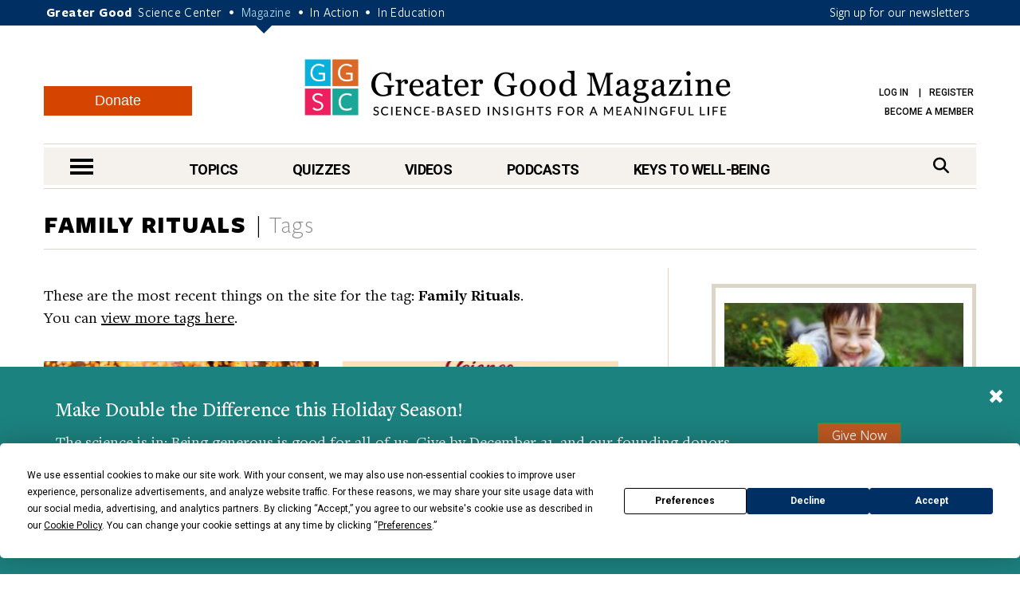

--- FILE ---
content_type: text/html; charset=UTF-8
request_url: https://greatergood.berkeley.edu/tag/family+rituals
body_size: 12679
content:
<!DOCTYPE html>
<html lang="en">
<head>
    <meta charset="utf-8" />
    <meta name="viewport" content="width=device-width, initial-scale=1.0" />
    <meta name="referrer" content="unsafe-url" />

    
    
        
            
            <title>Family Rituals | Tags | Greater Good</title>
        
    

    

    <meta property="og:title" content='Family Rituals | Tags' />

    <meta name="google-site-verification" content="QAytNi3tkLXOapWfvGCdaHCp5B29H78doutMeHGvEi4" />

    

    

    
    
        <meta property="og:type" content="website" />
    

    
    
                <meta property="og:image" content="https://ggsc.s3.us-west-2.amazonaws.com/assets/images/logo_square_only_-_abcdef_-_de96b7faa56b7def867ca5e168f05bd534832661.webp" />
                <meta property="twitter:image" content="https://ggsc.s3.us-west-2.amazonaws.com/assets/images/logo_square_only_-_abcdef_-_de96b7faa56b7def867ca5e168f05bd534832661.webp" />
                <meta property="og:image:width" content="200" />
                <meta property="og:image:height" content="210" />
            

    
        <link rel="canonical" href="https://greatergood.berkeley.edu/tag/family+rituals" />
        <meta property="og:url" content="https://greatergood.berkeley.edu/tag/family+rituals" />
    

    <meta property="og:site_name" content="Greater Good"/>

        

        <meta property="fb:pages" content="83163029449" />

        <meta name="robots" content="NOODP" />

        

        <link rel="shortcut icon" type="image/x-icon" href="https://greatergood.berkeley.edu/favicon.ico" />
        

        

        <link href="https://fonts.googleapis.com/css?family=Roboto:100,100i,300,300i,400,400i,500,500i,700,700i,900,900i" rel="stylesheet">
        

        <link rel="stylesheet" href="https://cdnjs.cloudflare.com/ajax/libs/font-awesome/6.5.2/css/all.min.css">

        <link rel="stylesheet" href="https://greatergood.berkeley.edu/cache/fb53101559ebd92bdd377157245348e560cb0d04.1758237958.1.22.css" />

    
    

    <script
                type="text/javascript"
                src="https://app.termly.io/resource-blocker/1d52cef8-721e-4dd0-85dc-62b281eba46d?autoBlock=off"
                ></script>

    <script src="https://greatergood.berkeley.edu/cache/1d139295693d29002990d545064ad907a4f7d4cb.1758237950.1.22.js" data-cookieconsent="ignore"></script>
        <script src="https://greatergood.berkeley.edu/_scripts/functions?v=2025-09-9&force_static=1" data-cookieconsent="ignore"></script>

    
        <link rel="alternate" type="application/rss+xml" title="Greater Good Science Center" href="https://greatergood.berkeley.edu/site/rss" />
        <link rel="alternate" type="application/rss+xml" title="Greater Good Science Center Articles" href="https://greatergood.berkeley.edu/site/rss/articles" />
        <link rel="alternate" type="application/rss+xml" title="Greater Good Science Center Podcasts" href="https://greatergood.berkeley.edu/site/rss/podcasts" />
        <link rel="alternate" type="application/rss+xml" title="Greater Good Science Center Videos"   href="https://greatergood.berkeley.edu/site/rss/videos" />
    

    <script>
  dataLayer = [{

    
    
    
    
    
    
    "gtmStatus": "prod",
  }];
</script>

<!-- Google Tag Manager -->
<script>(function(w,d,s,l,i){w[l]=w[l]||[];w[l].push({'gtm.start':
new Date().getTime(),event:'gtm.js'});var f=d.getElementsByTagName(s)[0],
j=d.createElement(s),dl=l!='dataLayer'?'&l='+l:'';j.async=true;j.src=
'https://www.googletagmanager.com/gtm.js?id='+i+dl;f.parentNode.insertBefore(j,f);
})(window,document,'script','dataLayer','GTM-WLP64SG');</script>
<!-- End Google Tag Manager -->
<!-- Facebook Pixel Code -->
<script>
!function(f,b,e,v,n,t,s)
{if(f.fbq)return;n=f.fbq=function(){n.callMethod?
n.callMethod.apply(n,arguments):n.queue.push(arguments)};
if(!f._fbq)f._fbq=n;n.push=n;n.loaded=!0;n.version='2.0';
n.queue=[];t=b.createElement(e);t.async=!0;
t.src=v;s=b.getElementsByTagName(e)[0];
s.parentNode.insertBefore(t,s)}(window,document,'script',
'https://connect.facebook.net/en_US/fbevents.js');
fbq('init', '881392575322432');
fbq('track', 'PageView');
</script>
<noscript>
<img alt="" height="1" width="1"
src="https://www.facebook.com/tr?id=881392575322432&ev=PageView
&noscript=1"/>
</noscript>
<!-- End Facebook Pixel Code -->


    <link rel="apple-touch-icon" sizes="180x180" href="/apple-touch-icon.png?v=2">
    <link rel="icon" type="image/png" sizes="32x32" href="/favicon-32x32.png?v=2">
    <link rel="icon" type="image/png" sizes="16x16" href="/favicon-16x16.png?v=2">
    <link rel="manifest" href="/site.webmanifest?v=2">
    <link rel="mask-icon" href="/safari-pinned-tab.svg?v=2" color="#003063">
    <link rel="shortcut icon" href="/favicon.ico?v=2">
    

    
    

<link rel="preload" as="image" href="https://ggsc.s3.us-west-2.amazonaws.com/assets/images/ggia-praisingkidsforkindness_-_abcdef_-_10d5751c5f0af9027056ce5e36d7a9ad1d22cf03_lqip.jpg" fetchpriority="high">
<link rel="preload" as="image" href="https://ggsc.s3.us-west-2.amazonaws.com/assets/images/tracey_marks_video_-_abcdef_-_6eee4894b00241b043264d0ae6b70bb7ac0e2d6a_lqip.jpg" fetchpriority="high">
<link rel="preload" as="image" href="https://ggsc.s3.us-west-2.amazonaws.com/assets/images/11_27_25_soh_hb_gratitude_dacher_-_abcdef_-_6eee4894b00241b043264d0ae6b70bb7ac0e2d6a_lqip.png" fetchpriority="high">
<link rel="preload" as="image" href="https://ggsc.s3.us-west-2.amazonaws.com/assets/images/logo_square_only_-_abcdef_-_ee21bcfce4cc386356217e0584bf0b19b6433025_lqip.jpg" fetchpriority="high">
</head>

<body>

<!-- Google Tag Manager (noscript) -->
<noscript><iframe title="" src="https://www.googletagmanager.com/ns.html?id=GTM-WLP64SG"
height="0" width="0" style="display:none;visibility:hidden"></iframe></noscript>
<!-- End Google Tag Manager (noscript) -->



<style>
    @media (max-width: 767px) {
        #donation-fixed-bottom {
            padding-bottom: 70px !important;
        }
    }

    #donation-fixed-bottom {
        box-sizing: border-box;
        width: 100%;
        position: fixed;
        bottom: 0;
        left: 0;
        right: 0;
        background: #1c827f;
        color: #fff;
        padding: 40px 0;
        z-index: 50000;
    }

    #donation-fixed-center {
        box-sizing: border-box;
        top: 10%;
        left: 50%;
        width: 40%;
        position: fixed;
        background: #1c827f;
        color: #fff;
        padding: 40px 0;
        z-index: 50000;
        min-width: 454px;
        box-shadow: 0 4px 8px rgba(0, 0, 0, 0.2);
        transform: translateX(-50%);
        /* Center horizontally */
    }


    @media screen and (max-width: 454px) {
        #donation-fixed-center {
            min-width: 100%;
        }

    }

    #close-donation {
        border: none;
        background: none;
        float: right;
        margin-right: 20px;
        margin-top: -15px;
        z-index: 999;
    }

    .donation-link {
        margin-top: 30px;
        background-color: #BE5923;
        font-size: 18px;
    }

    .donation-link:hover {
        background-color: #c85c26;
    }
</style>
<div
    id="donation-fixed-bottom"
    class="hidden"
>
    <button
        id="close-donation"
        aria-label="Close"
    ><span class="glyphicon glyphicon-remove"></span></button>
    <div class="container">
        <div class="col-sm-8 col-md-9">
            <h4 id="donate_text_title">This article — and everything on this site — is funded by readers like you.</h4>
            <p id="donate_text_message">Become a subscribing member today. Help us continue to bring “the science of a
                meaningful life” to you and to millions around the globe.</p>
        </div>
        <div class="col-sm-4 col-md-3 text-center">
            <a
                href="https://greatergood.berkeley.edu/donate?utm_source=magazine&utm_medium=popup&utm_id=donate"
                class="btn btn-primary donation-link gtm-trigger-click-all"
                id="trigger-popup-link"
                data-popup=""
                aria-label="Give Now"
            >Give Now</a>
        </div>
    </div>
</div>
<script>
    var donation_bottom_viewed = Cookies.get('gg_donation_fixed_bottom_viewed') || 0;
    var donation_text = [];
    // Load text from A/B Testing channel / Donation Fixed Bottom category
    
    donation_text.push({
        identifier: 'donation_fixed_bottom_dec_2025',
        title: 'Make Double the Difference this Holiday Season!',
        message: '<p>The science is in: Being generous is good for all of us. Give by December 31, and our founding donors will match your gift, helping us reach our $100,000 goal.<br><br>It feels good to give, and your support will keep our resources free for everyone, spreading kindness, connection, and compassion far and wide.</p>'
    });
    

    howOften = 1; // percent of visitors to show this to. Was 0.5.
    cookieExpires = 0.125; //how many days until it expires?

    // Returns full number from {min} to {max}
    function getRandomInt(min, max) {
        min = Math.ceil(min);
        max = Math.floor(max);
        return Math.floor(Math.random() * (max - min + 1)) + min;
    }
    $(document).ready(function () {
        // In _scripts/functions template, we have a logic to add on_article_page to the link-popup-trigger with 50% chance
        // This is so that we have 50% chance to load the hover popup, and 50% chance to load this bottom popup
        if (donation_bottom_viewed == 0 && $('.on_article_page').length == 0) {
            if (Math.random() <= howOften) {
                // Set the text
                var donation_index = getRandomInt(0, donation_text.length - 1); // Returns 0, 1, or 2 so 33% chance for each text to show up
                $('#donate_text_title').text(donation_text[donation_index]['title']);
                $('#donate_text_message').html(donation_text[donation_index]['message']);
                // Set the url_title to the button so that GA can track how many clicks with different version
                var campaignIdentifier = donation_text[donation_index]['identifier'];
                $('#trigger-popup-link').attr('data-popup', campaignIdentifier);
                $('#close-donation').attr('data-popup', campaignIdentifier);

                // Add campaign identifier to UTM parameters in the donate link
                var donateHref = $('#trigger-popup-link').attr('href');
                var baseUrl = donateHref.split('?')[0];
                var utmParams = 'utm_source=magazine&utm_medium=popup&utm_id=donate&utm_campaign=' + encodeURIComponent(campaignIdentifier);
                $('#trigger-popup-link').attr('href', baseUrl + '?' + utmParams);

                // Open popup
                $('#donation-fixed-bottom').removeClass('hidden');
                //$('#donation-fixed-center').removeClass('hidden'); // for year end popup in the middle of the screen
                $('#donation-fixed-center').slideDown(500);
                $('.link-top').css('bottom', 100 + $('#donation-fixed-bottom').height() + 'px');

                dataLayer.push({ 'event': 'popup-loaded', 'gtm.element.dataset.popup': donation_text[donation_index]['identifier'] });
            }
        }

        if (isDivTallerThanWindow('donation-fixed-bottom')) { // defined in _scripts/functions.js
            $('#close-donation').css('position', 'sticky');
            $('#close-donation').css('top', '10px');
        }
    }).on('click', '#close-donation, .donation-link', function (e) {
        $('#donation-fixed-bottom').remove();
        $('#donation-fixed-center').remove();
        $('.link-top').css('bottom', '20px');
        Cookies.set('gg_donation_fixed_bottom_viewed', 1, { expires: cookieExpires });
        if ($(e.currentTarget).hasClass('donation-link')) {
            // Extract UTM parameters from the link href for tracking
            var linkUrl = $(e.currentTarget).attr('href');
            var urlParams = new URLSearchParams(linkUrl.split('?')[1] || '');

            // Push custom popup-clicked event BEFORE navigation
            // This ensures it fires before GTM's built-in link click tracking
            dataLayer.push({
                'event': 'popup-clicked',
                'gtm.element.dataset.popup': $(e.currentTarget).data('popup'),
                'utm_source': urlParams.get('utm_source') || '',
                'utm_medium': urlParams.get('utm_medium') || '',
                'utm_id': urlParams.get('utm_id') || '',
                'utm_campaign': urlParams.get('utm_campaign') || $(e.currentTarget).data('popup') || ''
            });
        } else {
            dataLayer.push({ 'event': 'popup-closed', 'gtm.element.dataset.popup': $(e.currentTarget).data('popup') });
        }
    });
</script>



<div class="wrapper">
    <header class="header">
        <div id="skip" tabindex="0">SKIP TO:
            <a href="#logo">Header</a> |
            
            <a href="https://greatergood.berkeley.edu/_ajax/login-popup" data-path="tag%2Ffamily%2Brituals" id="login-link" class="link-popup">Log in</a> |
            <a href="https://greatergood.berkeley.edu/_ajax/register-popup" data-path="tag%2Ffamily%2Brituals" class="link-popup">Register</a> |
            
            <a href="#skip-nav">Navigation</a> |
            <a href="#skip-main">Main Content</a> |
            <a href="#skip-footer">Footer</a>
        </div><!-- /skip -->
        <div class="bar">
            <div class="container">
                <p class="gg-links">
                    <strong>Greater Good</strong>
                    <a href="https://ggsc.berkeley.edu" title="Greater Good Science Center">Science Center</a> <span>•</span>
                    <a href="https://greatergood.berkeley.edu" class="active" title="Greater Good Magazine">Magazine</a> <span>•</span>
                    <a href="https://ggia.berkeley.edu" title="Greater Good In Action">In Action</a> <span>•</span>
                    <a href="https://ggie.berkeley.edu" title="Greater Good In Education">In Education</a>
                </p>
                <a href="https://greatergood.berkeley.edu/_ajax/newsletter-popup" class="hidden-xs link-popup-trigger link-popup gtm-signup-header-gg">Sign up for our newsletters</a>
                <!-- keep gtm-signup-header-gg class at the end of the list of classes in the above <a> tag -->
            </div><!-- /.container -->
        </div><!-- /.bar -->


        <div class="container">
            <div class="row">
                <div class="col-lg-12">
                    <div class="header-inner">
                        
                        <a href="https://greatergood.berkeley.edu/" class="logo" id="logo">Greater Good Magazine</a>

                        <div class="donate-button-container desktop-only">
                            <a href="https://greatergood.berkeley.edu/donate" class="btn btn-donate">Donate</a>
                        </div>

                        <nav class="nav-access" aria-label="Access">
                            <ul>
                            
                                
                                
                                    <li>
                                        <a href="https://greatergood.berkeley.edu/_ajax/login-popup" data-path="tag%2Ffamily%2Brituals" id="login-link" class="link-popup">Log in</a>
                                        <a href="https://greatergood.berkeley.edu/_ajax/register-popup" data-path="tag%2Ffamily%2Brituals" class="link-popup">Register</a>
                                    </li>
                                    
                                    <li><a href="https://ggsc.berkeley.edu/donate/membership"  >Become a Member</a></li>
                                
                            
                            </ul>
                        </nav><!-- /.nav-access -->
                    </div><!-- /.header-inner -->
                </div><!-- /.col-lg-12 -->
            </div><!-- /.row -->

            <div class="row">
                <div class="col-lg-12">
                    <div class="nav" id="skip-nav">
                            <a href="#" class="nav-trigger"><span></span><span></span><span></span><span class="sr-only">nav menu</span></a>
                                <nav class="nav-primary" aria-label="Primary">
                                    <ul>
                                        <li>
                                            <a href="https://greatergood.berkeley.edu/topic" class="link-nav-more">Topics</a>
                                            <div class="dropdown dropdown--topics">
                                                <ul>
                                                    
<li>
<a href="https://greatergood.berkeley.edu/mind_body">Mind &amp; Body</a>
</li>

<li>
<a href="https://greatergood.berkeley.edu/relationships">Relationships</a>
</li>

<li>
<a href="https://greatergood.berkeley.edu/workplace">Workplace</a>
</li>

<li>
<a href="https://greatergood.berkeley.edu/parenting_family">Parenting &amp; Family</a>
</li>

<li>
<a href="https://greatergood.berkeley.edu/education">Education</a>
</li>

                                                    <li><a href="https://greatergood.berkeley.edu/topic" class="highlight-more">MORE...</a></li>
                                                </ul>
                                            </div><!-- /.dropdown -->
                                        </li>

                                        <li>
                                            <a href="https://greatergood.berkeley.edu/quizzes" class="link-nav-more">Quizzes</a>
                                            <div class="dropdown dropdown--quizzes">
                                                <ul>
                                                    
                                                        <li>
                                                        <a href="https://greatergood.berkeley.edu/quizzes/take_quiz/purpose_in_life">Purpose in Life</a>
                                                        </li>
                                                    
                                                        <li>
                                                        <a href="https://greatergood.berkeley.edu/quizzes/take_quiz/happiness_at_work">Happiness at Work</a>
                                                        </li>
                                                    
                                                        <li>
                                                        <a href="https://greatergood.berkeley.edu/quizzes/take_quiz/social_capital">Social Capital</a>
                                                        </li>
                                                    
                                                        <li>
                                                        <a href="https://greatergood.berkeley.edu/quizzes/take_quiz/connection_to_humanity">Connection to Humanity</a>
                                                        </li>
                                                    
                                                        <li>
                                                        <a href="https://greatergood.berkeley.edu/quizzes/take_quiz/altruism">Altruism</a>
                                                        </li>
                                                    
                                                        <li>
                                                        <a href="https://greatergood.berkeley.edu/quizzes/take_quiz/gratitude">Gratitude</a>
                                                        </li>
                                                    
                                                        <li>
                                                        <a href="https://greatergood.berkeley.edu/quizzes/take_quiz/ei_quiz">Emotional Intelligence</a>
                                                        </li>
                                                    
                                                    <li><a href="https://greatergood.berkeley.edu/quizzes" class="highlight-more">MORE...</a></li>
                                                </ul>
                                            </div><!-- /.dropdown -->
                                        </li>

                                        <li>
                                            <a href="https://greatergood.berkeley.edu/video" class="link-nav-more">Videos</a>
                                            <div class="dropdown dropdown--videos">
                                            <ul>
                                                
                                                    <li>
                                                    <a href="https://greatergood.berkeley.edu/video/series/greater_good_books">Greater Good Books</a>
                                                    </li>
                                                
                                                    <li>
                                                    <a href="https://greatergood.berkeley.edu/video/series/dear_greater_good">Dear Greater Good</a>
                                                    </li>
                                                
                                                    <li>
                                                    <a href="https://greatergood.berkeley.edu/video/series/bridging_differences">Bridging Differences</a>
                                                    </li>
                                                
                                                    <li>
                                                    <a href="https://greatergood.berkeley.edu/video/series/the_science_of_happiness_videos">The Science of Happiness Videos</a>
                                                    </li>
                                                
                                                    <li>
                                                    <a href="https://greatergood.berkeley.edu/video/series/proof_positive">Proof Positive</a>
                                                    </li>
                                                
                                                    <li><a href="https://greatergood.berkeley.edu/video" class="highlight-more">MORE...</a></li>
                                            </ul>
                                            </div><!-- /.dropdown -->
                                        </li>

                                        <li>
                                            <a href="https://greatergood.berkeley.edu/podcasts">Podcasts</a>
                                            <div class="dropdown dropdown--videos">
                                                <ul>
                                                
                                                    <li><a href="/podcasts/series/the_science_of_happiness_art_as_medicine">Art As Medicine: The Science of Happiness</a></li>
                                                
                                                    <li><a href="/podcasts/series/the_science_of_love">The Science of Love: The Science of Happiness</a></li>
                                                
                                                    <li><a href="/podcasts/series/caring_for_caregivers">Caring for Caregivers: The Science of Happiness</a></li>
                                                
                                                    <li><a href="/podcasts/series/breathe_away_anxiety_the_science_of_happiness_podcast">Breathe Away Anxiety: The Science of Happiness</a></li>
                                                
                                                    <li><a href="/podcasts/series/climate_hope_and_science_by_the_science_of_happiness_podcast">Climate, Hope &amp; Science: The Science of Happiness podcast</a></li>
                                                
                                                    <li><a href="/podcasts/series/the_science_of_awe">The Science of Awe</a></li>
                                                
                                                    <li><a href="/podcasts/series/happiness_break">Happiness Break</a></li>
                                                
                                                    <li><a href="/podcasts/series/the_science_of_happiness">The Science of Happiness</a></li>
                                                
                                                </ul>
                                            </div>
                                        </li>

                                        <li style="margin-right: 0">
                                            <a href="https://greatergood.berkeley.edu/key" class="link-nav-more">Keys to Well-Being</a>
                                            <div class="dropdown dropdown--keys">
                                                <ul>
                                                    
<li>
<a href="https://greatergood.berkeley.edu/topic/awe">Awe</a>
</li>

<li>
<a href="https://greatergood.berkeley.edu/topic/bridging_differences">Bridging Differences</a>
</li>

<li>
<a href="https://greatergood.berkeley.edu/topic/compassion">Compassion</a>
</li>

<li>
<a href="https://greatergood.berkeley.edu/topic/diversity">Diversity</a>
</li>

<li>
<a href="https://greatergood.berkeley.edu/topic/empathy">Empathy</a>
</li>

<li>
<a href="https://greatergood.berkeley.edu/topic/forgiveness">Forgiveness</a>
</li>

<li>
<a href="https://greatergood.berkeley.edu/topic/gratitude">Gratitude</a>
</li>

<li>
<a href="https://greatergood.berkeley.edu/topic/happiness">Happiness</a>
</li>

<li>
<a href="https://greatergood.berkeley.edu/topic/humility">Intellectual Humility</a>
</li>

<li>
<a href="https://greatergood.berkeley.edu/topic/mindfulness">Mindfulness</a>
</li>

<li>
<a href="https://greatergood.berkeley.edu/topic/purpose">Purpose</a>
</li>

<li>
<a href="https://greatergood.berkeley.edu/topic/social_connection">Social Connection</a>
</li>

<li>
<a href="https://greatergood.berkeley.edu/topic/love">Love</a>
</li>

                                                    <li><a href="https://greatergood.berkeley.edu/key" class="highlight-more">MORE...</a></li>
                                                </ul>
                                            </div><!-- /.dropdown -->
                                        </li>
                                    </ul>
                                </nav>
                            <div class="search">
                                <form action="https://greatergood.berkeley.edu/search" method="GET">
                                    <a for="q" class="" href="#" aria-label="Search">
                                        <span>Search</span>
                                        <i class="fa fa-search" aria-hidden="true"></i>
                                    </a>

                                    <div class="search-inner">
                                        <input type="search" name="q" id="q" value="" placeholder="Search" class="search-field">

                                        <button type="submit" class="search-btn" value="Search" aria-label="Search">
                                            <i class="fa fa-search" aria-hidden="true"></i>
                                            <span class="sr-only">search</span>
                                        </button>
                                    </div><!-- /.search-inner -->
                                </form>
                            </div><!-- /.search -->
                        </div><!-- /.nav -->
                </div><!-- /.col-lg-12 -->
            </div><!-- /.row -->
        </div><!-- /.container -->

        <nav class="nav-dropdown" id="nav-container">
                <div class="container">
                    <div class="nav-content equalize">
                        <div class="cols">
                            <div class="col mobile-only">
                                <div class="donate-button-container">
                                    <a href="https://greatergood.berkeley.edu/donate" class="btn btn-donate">Donate</a>
                                </div>
                            </div>
                            <div class="col col-size1">
                                <h2 class="nav-header">TOPICS</h2>
                                <ul>
                                    
<li>
<a href="https://greatergood.berkeley.edu/mind_body">Mind &amp; Body</a>
</li>

<li>
<a href="https://greatergood.berkeley.edu/relationships">Relationships</a>
</li>

<li>
<a href="https://greatergood.berkeley.edu/workplace">Workplace</a>
</li>

<li>
<a href="https://greatergood.berkeley.edu/parenting_family">Parenting &amp; Family</a>
</li>

<li>
<a href="https://greatergood.berkeley.edu/education">Education</a>
</li>

<li>
<a href="https://greatergood.berkeley.edu/spirituality">Spirituality</a>
</li>

<li>
<a href="https://greatergood.berkeley.edu/politics">Politics</a>
</li>

<li>
<a href="https://greatergood.berkeley.edu/society">Society</a>
</li>

<li>
<a href="https://greatergood.berkeley.edu/culture">Culture</a>
</li>

<li>
<a href="https://greatergood.berkeley.edu/media_tech">Media &amp; Tech</a>
</li>

<li>
<a href="https://greatergood.berkeley.edu/community">Community</a>
</li>

<li>
<a href="https://greatergood.berkeley.edu/big_ideas">Big Ideas</a>
</li>

                                </ul>
                            </div><!-- /.col col-size1 -->

                            <div class="col col-size2">
                                <h2 class="nav-header">KEYS TO WELL-BEING</h2>
                                <ul>
                                    
<li>
<a href="https://greatergood.berkeley.edu/topic/altruism">Altruism</a>
</li>

<li>
<a href="https://greatergood.berkeley.edu/topic/awe">Awe</a>
</li>

<li>
<a href="https://greatergood.berkeley.edu/topic/bridging_differences">Bridging Differences</a>
</li>

<li>
<a href="https://greatergood.berkeley.edu/topic/compassion">Compassion</a>
</li>

<li>
<a href="https://greatergood.berkeley.edu/topic/diversity">Diversity</a>
</li>

<li>
<a href="https://greatergood.berkeley.edu/topic/empathy">Empathy</a>
</li>

<li>
<a href="https://greatergood.berkeley.edu/topic/forgiveness">Forgiveness</a>
</li>

<li>
<a href="https://greatergood.berkeley.edu/topic/gratitude">Gratitude</a>
</li>

<li>
<a href="https://greatergood.berkeley.edu/topic/happiness">Happiness</a>
</li>

<li>
<a href="https://greatergood.berkeley.edu/topic/humility">Intellectual Humility</a>
</li>

<li>
<a href="https://greatergood.berkeley.edu/topic/mindfulness">Mindfulness</a>
</li>

<li>
<a href="https://greatergood.berkeley.edu/topic/purpose">Purpose</a>
</li>

<li>
<a href="https://greatergood.berkeley.edu/topic/social_connection">Social Connection</a>
</li>

<li>
<a href="https://greatergood.berkeley.edu/topic/love">Love</a>
</li>

                                </ul>
                            </div><!-- /.col col-size2 -->

                            <div class="col col-size3">
                                <h2 class="nav-header">RESOURCES</h2>
                                <ul>
                                
                                <li>
                                    <a href="https://greatergood.berkeley.edu/quizzes">Quizzes</a>
                                </li>
                                
                                <li>
                                    <a href="https://greatergood.berkeley.edu/podcasts">Podcasts</a>
                                </li>
                                
                                <li>
                                    <a href="https://greatergood.berkeley.edu/video">Videos</a>
                                </li>
                                
                                <li>
                                    <a href="https://greatergood.berkeley.edu/resources/books">Books</a>
                                </li>
                                
                                <li>
                                    <a href="https://greatergood.berkeley.edu/resources/studies">Studies</a>
                                </li>
                                
                                </ul>
                            </div><!-- /.col col-size3 -->
                        </div><!-- /.cols -->
                    </div><!-- /.nav-content -->

                    <aside class="nav-aside equalize">

                        <ul>
                            <li class="desktop-only">
                                <div class="donate-button-container">
                                    <a href="https://greatergood.berkeley.edu/donate" class="btn btn-donate">Donate</a>
                                </div>
                            </li>
                            
                                <li>
                                    <a href="https://ggsc.berkeley.edu/what_we_do/events">Events & Classes</a>
                                </li>
                            
                                <li>
                                    <a href="https://greatergood.berkeley.edu/about">About</a>
                                </li>
                            
                                <li>
                                    <a href="https://greatergood.berkeley.edu/about/greater_good_diversity_statement">Diversity Statement</a>
                                </li>
                            
                                <li>
                                    <a href="https://greatergood.berkeley.edu/about/masthead">Masthead</a>
                                </li>
                            
                                <li>
                                    <a href="https://greatergood.berkeley.edu/contact">Contact</a>
                                </li>
                            

                            <li>
                                        <a href="https://greatergood.berkeley.edu/_ajax/login-popup" data-path="quizzes%2Fei_quiz%2Ftake_quiz" class="link-popup nav-trigger-nostyle">Log in</a>
                                    </li>
                                    <li>
                                        <a href="https://greatergood.berkeley.edu/_ajax/register-popup" data-path="quizzes%2Fei_quiz%2Ftake_quiz" class="link-popup nav-trigger-nostyle">Register</a>
                                    </li>
                        </ul>
                    </aside><!-- /.nav-aside -->
                </div><!-- /.container -->
            </nav><!-- /.nav-dropdown -->
    </header><!-- /.header -->

<main class="container-outer" id="skip-main">

<!--layout:contents -->
    


    


<section class="section section-topics">
    <div class="container">
        <header class="section-head">
            <h1 class="section-title">
                
                    Family Rituals <span>Tags</span>
                
            </h1><!-- /.section-title -->
        </header><!-- /.section-head -->

        <div class="section-body">
            <div class="section-content">
                <div class="tabs tabs-primary" style="margin-top: 0">
                    <div class="tabs-body">

                        
                        

                        
                        

                            <p>These are the most recent things on the site for the tag: <b>Family Rituals</b>.<br>
                            You can <a href="https://greatergood.berkeley.edu/tag">view more tags here</a>.<br><br></p>

                            <div class="tab current" id="recent">
                                <div class="ajax-container">

                                    
                                    
                                        
                                            <div class="row">
                                        
                                            
<div class="col-sm-6 article-card">
    <span
            data-tooltip
            class="article-view-count-meta hidden admin-only"
            title="View Count two: 4874 (all days) \ View Count three: 79 (30 days) \ View Count four: 7 (7 days)"
        >
            <i class="fa fa-info-circle"></i>
        </span>
        <article class="article article-primary">
            <div class="article-image">
                
                    <a href="https://greatergood.berkeley.edu/article/item/greater_good_resources_for_thriving_over_the_holidays" aria-label="View article: Greater Good Resources for Thriving Over the Holidays">
                        
                            <img loading="lazy"  src="https://ggsc.s3.us-west-2.amazonaws.com/assets/images/how_to_find_our_holiday_spirit_during_a_pandemic_-_abcdef_-_6eee4894b00241b043264d0ae6b70bb7ac0e2d6a.webp"  alt="Greater Good Resources for Thriving Over the Holidays" style="background-image: url(https://ggsc.s3.us-west-2.amazonaws.com/assets/images/how_to_find_our_holiday_spirit_during_a_pandemic_-_abcdef_-_6eee4894b00241b043264d0ae6b70bb7ac0e2d6a_lqip.webp);" decoding="async"  width="350" height="240">
                        
                    </a>
                
            </div><!-- /.article-image -->

            <div class="article-content">
                <h3 class="article-title">
                    
                        <a href="https://greatergood.berkeley.edu/article/item/greater_good_resources_for_thriving_over_the_holidays" class="title"  >Greater Good Resources for Thriving Over the Holidays</a>
                    
                </h3><!-- /.article-title -->
                <span class="article-meta">
                    By 
    
     
    <a href="https://greatergood.berkeley.edu/profile/greater_good_editors" style="padding-right: 0;">Greater Good Editors</a>
 | 
        November 20, 2025
    
                </span>

                
                    <p>We gathered articles that explore holiday stress management, managing conflict, picking gifts, making resolutions, and more.</p>
                
                
                
            </div><!-- /.article-content -->
        </article><!-- /.article article-primary -->
</div><!-- /.col-sm-6 -->
<!-- / .article-card -->

                                        

                                    
                                    
                                        
                                            
<div class="col-sm-6 article-card">
    <span
            data-tooltip
            class="article-view-count-meta hidden admin-only"
            title="View Count two: 926 (all days) \ View Count three: 856 (30 days) \ View Count four: 42 (7 days)"
        >
            <i class="fa fa-info-circle"></i>
        </span>
        <article class="article article-primary">
            <div class="article-image">
                
                    <a href="https://greatergood.berkeley.edu/podcasts/item/how_rituals_keep_us_connected">
                        <img loading="lazy"  src="https://ggsc.s3.us-west-2.amazonaws.com/assets/images/10_31_25_soh_michelle_telléz_rituals_-_abcdef_-_6eee4894b00241b043264d0ae6b70bb7ac0e2d6a.webp"  alt="{caption}" style="background-image: url(https://ggsc.s3.us-west-2.amazonaws.com/assets/images/10_31_25_soh_michelle_telléz_rituals_-_abcdef_-_6eee4894b00241b043264d0ae6b70bb7ac0e2d6a_lqip.webp);" decoding="async"  width="350" height="240">
                    </a>
                
            </div><!-- /.article-image -->

            <div class="article-content">
                <h3 class="article-title">
                    
                        <a href="https://greatergood.berkeley.edu/podcasts/item/how_rituals_keep_us_connected" class="title"  >How Rituals Keep Us Connected</a>
                    
                </h3><!-- /.article-title -->
                <span class="article-meta">
                    By 
    
        
        
<a href="https://greatergood.berkeley.edu/profile/science_of_happiness_podcast" style="padding-right: 0;">Science of Happiness Podcast</a>

         
    
 | 
        October 31, 2025
                </span>

                
                
                    <p>We explore Día de los Muertos as a ritual that nurtures community, imbues loss with meaning, and helps us process grief while also connecting through&#8230;</p>
                
                
            </div><!-- /.article-content -->
        </article><!-- /.article article-primary -->
</div><!-- /.col-sm-6 -->
<!-- / .article-card -->

                                        
                                            </div><!-- /row -->
                                        

                                    
                                    
                                        
                                            <div class="row">
                                        
                                            
<div class="col-sm-6 article-card">
    <span
            data-tooltip
            class="article-view-count-meta hidden admin-only"
            title="View Count two: 1514 (all days) \ View Count three: 1264 (30 days) \ View Count four: 121 (7 days)"
        >
            <i class="fa fa-info-circle"></i>
        </span>
        <article class="article article-primary">
            <div class="article-image">
                
                    <a href="https://greatergood.berkeley.edu/podcasts/item/happiness_break_a_meditation_to_connect_to_your_roots_with_yuria_celidwen">
                        <img loading="lazy"  src="https://ggsc.s3.us-west-2.amazonaws.com/assets/images/9_19_25_soh_hb_connect_to_your_roots_yuria_clidwen_-_abcdef_-_6eee4894b00241b043264d0ae6b70bb7ac0e2d6a.webp"  alt="{caption}" style="background-image: url(https://ggsc.s3.us-west-2.amazonaws.com/assets/images/9_19_25_soh_hb_connect_to_your_roots_yuria_clidwen_-_abcdef_-_6eee4894b00241b043264d0ae6b70bb7ac0e2d6a_lqip.webp);" decoding="async"  width="350" height="240">
                    </a>
                
            </div><!-- /.article-image -->

            <div class="article-content">
                <h3 class="article-title">
                    
                        <a href="https://greatergood.berkeley.edu/podcasts/item/happiness_break_a_meditation_to_connect_to_your_roots_with_yuria_celidwen" class="title"  >Happiness Break: A Meditation to Connect to Your Roots, with Yuria Celidwen</a>
                    
                </h3><!-- /.article-title -->
                <span class="article-meta">
                    By 
    
        
        
<a href="https://greatergood.berkeley.edu/profile/science_of_happiness_podcast" style="padding-right: 0;">Science of Happiness Podcast</a>

         
    
 | 
        September 18, 2025
    
                </span>

                
                
                    <p>When was the last time you thought about your ancestors? This guided meditation by Indigenous scholar Yuria Celidwen will help you connect to your&#8230;</p>
                
                
            </div><!-- /.article-content -->
        </article><!-- /.article article-primary -->
</div><!-- /.col-sm-6 -->
<!-- / .article-card -->

                                        

                                    
                                    
                                        
                                            
<div class="col-sm-6 article-card">
    <span
            data-tooltip
            class="article-view-count-meta hidden admin-only"
            title="View Count two: 16234 (all days) \ View Count three: 16061 (30 days) \ View Count four: 2749 (7 days)"
        >
            <i class="fa fa-info-circle"></i>
        </span>
        <article class="article article-primary">
            <div class="article-image">
                
                    <a href="https://greatergood.berkeley.edu/article/item/your_happiness_calendar_for_december_2024" aria-label="View article: Your Happiness Calendar for December 2024">
                        
                            <img loading="lazy"  src="https://ggsc.s3.us-west-2.amazonaws.com/assets/images/ggsc_happiness_calendar_dec_2024_1_-_abcdef_-_6eee4894b00241b043264d0ae6b70bb7ac0e2d6a.webp"  alt="Your Happiness Calendar for December 2024" style="background-image: url(https://ggsc.s3.us-west-2.amazonaws.com/assets/images/ggsc_happiness_calendar_dec_2024_1_-_abcdef_-_6eee4894b00241b043264d0ae6b70bb7ac0e2d6a_lqip.webp);" decoding="async"  width="350" height="240">
                        
                    </a>
                
            </div><!-- /.article-image -->

            <div class="article-content">
                <h3 class="article-title">
                    
                        <a href="https://greatergood.berkeley.edu/article/item/your_happiness_calendar_for_december_2024" class="title"  >Your Happiness Calendar for December 2024</a>
                    
                </h3><!-- /.article-title -->
                <span class="article-meta">
                    By 
    
        
        
<a href="https://greatergood.berkeley.edu/profile/kira_newman" style="padding-right: 0;">Kira M. Newman</a>

         
    
 | 
        November 27, 2024
    
                </span>

                
                    <p>This month, find peaceful moments together.</p>
                
                
                
            </div><!-- /.article-content -->
        </article><!-- /.article article-primary -->
</div><!-- /.col-sm-6 -->
<!-- / .article-card -->

                                        
                                            </div><!-- /row -->
                                        

                                    
                                    
                                        
                                            <div class="row">
                                        
                                            
<div class="col-sm-6 article-card">
    <span
            data-tooltip
            class="article-view-count-meta hidden admin-only"
            title="View Count two: 9346 (all days) \ View Count three: 4463 (30 days) \ View Count four: 707 (7 days)"
        >
            <i class="fa fa-info-circle"></i>
        </span>
        <article class="article article-primary">
            <div class="article-image">
                
                    <a href="https://greatergood.berkeley.edu/article/item/how_everyday_rituals_can_add_meaning_to_your_life" aria-label="View article: How Everyday Rituals Can Add Meaning to Your Life">
                        
                            
                                <img loading="lazy"  src="https://ggsc.s3.us-west-2.amazonaws.com/assets/images/how_everyday_rituals_can_add_meaning_to_your_life_-_abcdef_-_6eee4894b00241b043264d0ae6b70bb7ac0e2d6a.webp"  alt="How Everyday Rituals Can Add Meaning to Your Life" style="background-image: url(https://ggsc.s3.us-west-2.amazonaws.com/assets/images/how_everyday_rituals_can_add_meaning_to_your_life_-_abcdef_-_6eee4894b00241b043264d0ae6b70bb7ac0e2d6a_lqip.webp);" decoding="async"  width="350" height="240">
                            
                        
                    </a>
                
            </div><!-- /.article-image -->

            <div class="article-content">
                <h3 class="article-title">
                    
                        <a href="https://greatergood.berkeley.edu/article/item/how_everyday_rituals_can_add_meaning_to_your_life" class="title"  >How Everyday Rituals Can Add Meaning to Your Life</a>
                    
                </h3><!-- /.article-title -->
                <span class="article-meta">
                    By 
    
        
        
<a href="https://greatergood.berkeley.edu/profile/emiliana_simon_thomas" style="padding-right: 0;">Emiliana R. Simon-Thomas</a>

         
    
 | 
        May 6, 2024
    
                </span>

                
                    <p>A new book illustrates how rituals can improve our lives and relationships, and how to create and recognize your own rituals. 
</p>
                
                
                
            </div><!-- /.article-content -->
        </article><!-- /.article article-primary -->
</div><!-- /.col-sm-6 -->
<!-- / .article-card -->

                                        

                                    
                                    
                                        
                                            
<div class="col-sm-6 article-card">
    <span
            data-tooltip
            class="article-view-count-meta hidden admin-only"
            title="View Count two: 4822 (all days) \ View Count three: 44 (30 days) \ View Count four: 7 (7 days)"
        >
            <i class="fa fa-info-circle"></i>
        </span>
        <article class="article article-primary">
            <div class="article-image">
                
                    <a href="https://greatergood.berkeley.edu/article/item/how_to_slow_down_and_savor_the_holidays" aria-label="View article: How to Slow Down and Savor the Holidays">
                        
                            
                                <img loading="lazy"  src="https://ggsc.s3.us-west-2.amazonaws.com/assets/images/how_to_slow_down_and_savor_the_holidays_-_abcdef_-_6eee4894b00241b043264d0ae6b70bb7ac0e2d6a.webp"  alt="How to Slow Down and Savor the Holidays" style="background-image: url(https://ggsc.s3.us-west-2.amazonaws.com/assets/images/how_to_slow_down_and_savor_the_holidays_-_abcdef_-_6eee4894b00241b043264d0ae6b70bb7ac0e2d6a_lqip.webp);" decoding="async"  width="350" height="240">
                            
                        
                    </a>
                
            </div><!-- /.article-image -->

            <div class="article-content">
                <h3 class="article-title">
                    
                        <a href="https://greatergood.berkeley.edu/article/item/how_to_slow_down_and_savor_the_holidays" class="title"  >How to Slow Down and Savor the Holidays</a>
                    
                </h3><!-- /.article-title -->
                <span class="article-meta">
                    By 
    
        
        
<a href="https://greatergood.berkeley.edu/profile/jill_suttie" style="padding-right: 0;">Jill Suttie</a>

         
    
 | 
        December 20, 2023
    
                </span>

                
                    <p>Researcher Fred Bryant weighs in on the benefits of savoring the good during the holiday season.</p>
                
                
                
            </div><!-- /.article-content -->
        </article><!-- /.article article-primary -->
</div><!-- /.col-sm-6 -->
<!-- / .article-card -->

                                        
                                            </div><!-- /row -->
                                        

                                    
                                    
                                        
                                            <div class="row">
                                        
                                            
<div class="col-sm-6 article-card">
    <span
            data-tooltip
            class="article-view-count-meta hidden admin-only"
            title="View Count two: 31588 (all days) \ View Count three: 309 (30 days) \ View Count four: 55 (7 days)"
        >
            <i class="fa fa-info-circle"></i>
        </span>
        <article class="article article-primary">
            <div class="article-image">
                
                    <a href="https://greatergood.berkeley.edu/article/item/how_your_siblings_can_make_you_happier" aria-label="View article: How Your Siblings Can Make You Happier">
                        
                            <img loading="lazy"  src="https://ggsc.s3.us-west-2.amazonaws.com/assets/images/pexels-nappy-936058_-_abcdef_-_6eee4894b00241b043264d0ae6b70bb7ac0e2d6a.webp"  alt="How Your Siblings Can Make You Happier" style="background-image: url(https://ggsc.s3.us-west-2.amazonaws.com/assets/images/pexels-nappy-936058_-_abcdef_-_6eee4894b00241b043264d0ae6b70bb7ac0e2d6a_lqip.webp);" decoding="async"  width="350" height="240">
                        
                    </a>
                
            </div><!-- /.article-image -->

            <div class="article-content">
                <h3 class="article-title">
                    
                        <a href="https://greatergood.berkeley.edu/article/item/how_your_siblings_can_make_you_happier" class="title"  >How Your Siblings Can Make You Happier</a>
                    
                </h3><!-- /.article-title -->
                <span class="article-meta">
                    By 
    
        
        
<a href="https://greatergood.berkeley.edu/profile/jill_suttie" style="padding-right: 0;">Jill Suttie</a>

         
    
 | 
        May 27, 2022
    
                </span>

                
                    <p>Sibling relationships affect us more than we probably realize—and we can work on improving them at any age.</p>
                
                
                
            </div><!-- /.article-content -->
        </article><!-- /.article article-primary -->
</div><!-- /.col-sm-6 -->
<!-- / .article-card -->

                                        

                                    
                                    
                                        
                                            
<div class="col-sm-6 article-card">
    <span
            data-tooltip
            class="article-view-count-meta hidden admin-only"
            title="View Count two: 5704 (all days) \ View Count three: 8 (30 days) \ View Count four: 3 (7 days)"
        >
            <i class="fa fa-info-circle"></i>
        </span>
        <article class="article article-primary">
            <div class="article-image">
                
                    <a href="https://greatergood.berkeley.edu/article/item/how_do_we_celebrate_thanksgiving_in_a_pandemic" aria-label="View article: How Do We Celebrate Thanksgiving in a Pandemic?">
                        
                            
                                <img loading="lazy"  src="https://ggsc.s3.us-west-2.amazonaws.com/assets/images/zoom_thanksgiving_-_abcdef_-_6eee4894b00241b043264d0ae6b70bb7ac0e2d6a.webp"  alt="How Do We Celebrate Thanksgiving in a Pandemic?" style="background-image: url(https://ggsc.s3.us-west-2.amazonaws.com/assets/images/zoom_thanksgiving_-_abcdef_-_6eee4894b00241b043264d0ae6b70bb7ac0e2d6a_lqip.webp);" decoding="async"  width="350" height="240">
                            
                        
                    </a>
                
            </div><!-- /.article-image -->

            <div class="article-content">
                <h3 class="article-title">
                    
                        <a href="https://greatergood.berkeley.edu/article/item/how_do_we_celebrate_thanksgiving_in_a_pandemic" class="title"  >How Do We Celebrate Thanksgiving in a Pandemic?</a>
                    
                </h3><!-- /.article-title -->
                <span class="article-meta">
                    By 
    
        
        
<a href="https://greatergood.berkeley.edu/profile/jill_suttie" style="padding-right: 0;">Jill Suttie</a>

         
    
 | 
        November 23, 2020
    
                </span>

                
                    <p>We might not be able to gather for Thanksgiving this year—but that doesn’t mean we can’t make the holiday count. </p>
                
                
                
            </div><!-- /.article-content -->
        </article><!-- /.article article-primary -->
</div><!-- /.col-sm-6 -->
<!-- / .article-card -->

                                        
                                            </div><!-- /row -->
                                        

                                    
                                    

                                </div><!-- /.ajax-container -->

                                <div class="section-actions">
                                    <a
                                        href="/_ajax/tags_lazy_load/family+rituals"
                                        data-item=".row"
                                        data-initial-offset="0"
                                        data-offset="8"
                                        class="btn btn-primary btn-transparent btn-load-more btn-load-on-scroll"
                                    >Load More</a>
                                    <span class="loading-indicator"><i class="fa fa-spinner fa-spin"></i> Loading...</span>
                                </div><!-- /.section-actions -->

                            </div><!-- /.tab -->

                        

                    </div><!-- /.tabs-body -->
                </div><!-- /.tabs -->
            </div><!-- /.section-content -->

            <aside class="section-aside">
    <ul class="widgets">
        

        
        
            <li class="widget-support widget-border">
                <div class="widget-inner">
                    
                    <div class="widget-image">
                        <a href="http://ggia.berkeley.edu" title="Greater Good In Action">
                            <img loading="lazy"  src="https://ggsc.s3.us-west-2.amazonaws.com/assets/images/ggia-praisingkidsforkindness_-_abcdef_-_10d5751c5f0af9027056ce5e36d7a9ad1d22cf03.jpg"  alt="Greater Good In Action" style="background-image: url(https://ggsc.s3.us-west-2.amazonaws.com/assets/images/ggia-praisingkidsforkindness_-_abcdef_-_10d5751c5f0af9027056ce5e36d7a9ad1d22cf03_lqip.jpg);" decoding="async"  width="300" height="177">
                        </a>
                    </div><!-- /.widget-image -->
                    

                    <div class="widget-content">
                        <h3 class="widget-title">
                            Greater Good In Action
                        </h3><!-- /.widget-title -->

                        <p>
                            Try research-based strategies for happiness, resilience, kindness & connection.
                        </p>

                        <div class="widget-actions">
                            <a href="http://ggia.berkeley.edu" title="Greater Good In Action" class="btn btn-primary btn-transparent">Learn More</a>
                        </div><!-- /.widget-actions -->
                    </div><!-- /.widget-content -->
                </div><!-- /.widget-inner -->
            </li><!-- /.widget -->
        

        
        
                <li class="widget-secondary">
                    <h3 class="widget-title">Speaker Profile</h3>
                    <div class="question">
                        <div class="question-image">
                            
                        </div><!-- /.question-image -->
                        <div class="question-content">
                            <h4>Tracey Marks</h4>
                            <p><p><strong>Tracey Marks, M.D.</strong>, is a psychiatrist, mental health educator, and author who helps people strengthen their minds using practical,&hellip;</p></p>
                        </div><!-- /.question-content -->
                    </div><!-- /.question -->
                    <div class="widget-actions">
                        <a href="https://greatergood.berkeley.edu/profile/tracey_marks#videos" class="btn btn-primary btn-orange">View Profile</a>
                    </div><!-- /.widget-actions -->
                </li><!-- /.widget -->
            


        

        

        

        

        
            
            
                <li class="widget-secondary widget-secondary-alt">
                    <div class="widget-head">
                        <h3 class="widget-title"><a href="https://greatergood.berkeley.edu/video/item/the_science_of_forgiveness_why_letting_go_heals_your_brain">The Science of Forgiveness: Why Letting Go Heals Your Brain</a></h3><!-- /.widget-title -->
                    </div><!-- /.widget-head -->

                    <div class="widget-body">
                        <div class="widget-video">
                            <a href="https://greatergood.berkeley.edu/video/item/the_science_of_forgiveness_why_letting_go_heals_your_brain"><!-- video_image: https://greatergood.berkeley.edu/videos/Tracey_Marks_video.jpg -->
                                <img loading="lazy"  src="https://ggsc.s3.us-west-2.amazonaws.com/assets/images/tracey_marks_video_-_abcdef_-_6eee4894b00241b043264d0ae6b70bb7ac0e2d6a.jpg"  alt="The Science of Forgiveness: Why Letting Go Heals Your Brain" style="background-image: url(https://ggsc.s3.us-west-2.amazonaws.com/assets/images/tracey_marks_video_-_abcdef_-_6eee4894b00241b043264d0ae6b70bb7ac0e2d6a_lqip.jpg);" decoding="async"  width="350" height="240">
                            </a>
                        </div><!-- /.widget-video -->

                        <p>We all carry emotional baggage. But what if holding on to that pain is hurting you more than the person who caused it?</p>
                    </div><!-- /.widget-body -->
                </li><!-- /.widget -->
            

            
            
                <li class="widget-secondary widget-secondary-alt">
                    <div class="widget-head">
                        <h3 class="widget-title"><a href="https://greatergood.berkeley.edu/podcasts/item/a_meditation_for_when_gratitude_feels_hard">Happiness Break: A Meditation for When Gratitude Feels Hard</a></h3><!-- /.widget-title -->
                    </div><!-- /.widget-head -->

                    <div class="widget-body">
                        <div class="widget-video">
                            <a href="https://greatergood.berkeley.edu/podcasts/item/a_meditation_for_when_gratitude_feels_hard"><!-- video_image: https://greatergood.berkeley.edu/videos/11_27_25_SoH_HB_Gratitude_Dacher.png -->
                                <img loading="lazy"  src="https://ggsc.s3.us-west-2.amazonaws.com/assets/images/11_27_25_soh_hb_gratitude_dacher_-_abcdef_-_6eee4894b00241b043264d0ae6b70bb7ac0e2d6a.png"  alt="Happiness Break: A Meditation for When Gratitude Feels Hard" style="background-image: url(https://ggsc.s3.us-west-2.amazonaws.com/assets/images/11_27_25_soh_hb_gratitude_dacher_-_abcdef_-_6eee4894b00241b043264d0ae6b70bb7ac0e2d6a_lqip.png);" decoding="async"  width="350" height="240">
                            </a>
                        </div><!-- /.widget-video -->

                        <p>When gratitude feels distant, gently notice what’s here now— creating space for both heaviness and small moments of appreciation.<br />
</p>
                    </div><!-- /.widget-body -->
                </li><!-- /.widget -->
            
        

        

        
    </ul><!-- /.widgets -->
</aside><!-- /.section-aside -->

        </div><!-- /.section-body -->
    </div><!-- /.container -->
</section><!-- /.section section-topics -->

<!-- /layout:contents -->

    <section class="section section-subscribe-secondary" id="skip-footer">
        
<div class="container">
    <div class="subscribe">
        <form action="https://greatergood.berkeley.edu/_ajax/newsletter-popup" method="POST">

            <label for="email-693162e012140456346884" class="">
                
                <img loading="lazy"  src="https://ggsc.s3.us-west-2.amazonaws.com/assets/images/logo_square_only_-_abcdef_-_ee21bcfce4cc386356217e0584bf0b19b6433025.jpg"  alt="GGSC Logo" style="max-width:34px; width: auto; height: auto; background-image: url(https://ggsc.s3.us-west-2.amazonaws.com/assets/images/logo_square_only_-_abcdef_-_ee21bcfce4cc386356217e0584bf0b19b6433025_lqip.jpg);" decoding="async"  width="136" height="143">
                Get the science of a meaningful life delivered to your inbox.
            </label>

            <div class="subscribe-inner">
                

                <input type="email" id="email-693162e012140456346884" name="mail1" value="" placeholder="Email Address" class="subscribe-field mail1">
                <label for="mailsubmit-693162e012140456346884" class="sr-only">Submit</label>
                <input name="submit" id="mailsubmit-693162e012140456346884" data-href="https://greatergood.berkeley.edu/_ajax/newsletter-popup" type="submit" value="Sign Up" class="subscribe-btn btn btn-primary btn-orange link-popup link-popup-trigger gtm-signup-footer-gg" >
            </div><!-- /.subscribe-inner -->

        </form>
    </div><!-- /.subscribe -->
</div><!-- /.container -->

    </section><!-- /.section section-subscribe-secondary -->

</main><!-- /.container-outer -->

    <footer class="footer">
            <div class="container">
                <div class="footer-inner-primary">
                    <div class="footer-content">
                        <div class="outro">
                            <p>The Greater Good Science Center studies the psychology, sociology, and neuroscience of well-being, and teaches skills that foster a thriving, resilient, and compassionate society.</p>
                        </div><!-- /.outro -->
                    </div><!-- /.footer-content -->

                    <div class="footer-aside">
                        <nav class="footer-nav" aria-label="Footer">
                            <ul>
                                
                                <li>
                                    <a href="https://greatergood.berkeley.edu/about">About<span class="sr-only"> this site</span></a>
                                </li>
                                
                                <li>
                                    <a href="https://greatergood.berkeley.edu/about/masthead">Masthead</a>
                                </li>
                                
                                <li>
                                    <a href="https://greatergood.berkeley.edu/contact">Contact</a>
                                </li>
                                
                                <li class="d-block">
                                    <a href="https://greatergood.berkeley.edu/donate" class="btn btn-donate">Donate</a>
                                </li>
                                
                            </ul>
                        </nav><!-- /.footer-nav -->
                    </div><!-- /.footer-aside -->
                </div><!-- /.footer-inner-primary -->

                <div class="footer-inner">
                    <a href="http://www.berkeley.edu/" class="logo-container">
                        <i class="ico-berkeley"><span class="sr-only">Berkeley: University of California</span></i>
                    </a>

                    <div class="footer-credit-container">
                        <p class="copyright">
&copy; 2025 The Greater Good Science Center at the University of California, Berkeley
</p><!-- /.copyright -->
                        <div class="footer-hop">
                            Developed by
                            <a href="https://www.hopstudios.com/">
                                <i class="ico-hopstudios"><span class="sr-only">Hop Studios</span></i>
                                Hop Studios
                            </a>

                        </div><!-- /.footer-hop -->
                        <div class="footer-hop">
                            Designed by
                            <a href="https://www.project6.com/?utm_source=greatergood&utm_medium=client&utm_campaign=footer_link" id="designed-by-p6" title="Designed by Project6 Design, a San Francisco Bay Area website design firm">
                                <i class="ico-project6"><span class="sr-only">Project6</span></i>
                                Project6
                            </a>
                        </div><!-- /.footer-hop -->
                        <div class="footer-compliance">
                            <a href="https://dac.berkeley.edu/web-accessibility">Accessibility</a> |
                            <a href="https://ophd.berkeley.edu/policies-and-procedures/nondiscrimination-policy-statement">Nondiscrimination</a> |
                            <a href="https://greatergood.berkeley.edu/privacy">Privacy Policy</a> |
                            <a href="#" class="termly-display-preferences">Consent Preferences</a>
                        </div><!-- /.footer-compliance -->
                    </div>
                    <!-- SOCIAL MENU START -->
                    <div class="socials">
                        <ul>
                            <li>
                                <a href="http://twitter.com/GreaterGoodSC" aria-label="Twitter">
                                    <i class="fab fa fa-x-twitter" aria-hidden="true"><span class="sr-only">Twitter</span></i>
                                </a>
                            </li>
                            <li>
                                <a href="http://www.facebook.com/pages/The-Greater-Good-Science-Center/83163029449" aria-label="Facebook">
                                    <i class="fab fa-facebook-f" aria-hidden="true"><span class="sr-only">Facebook</span></i>
                                </a>
                            </li>
                            <li>
                                <a href="https://www.youtube.com/user/greatergoodscience" aria-label="YouTube">
                                    <i class="fab fa-youtube" aria-hidden="true"><span class="sr-only">YouTube</span></i>
                                </a>
                            </li>
                            <li>
                                <a href="https://www.linkedin.com/company/the-greater-good-science-center/" aria-label="LinkedIn">
                                    <i class="fab fa-linkedin-in" aria-hidden="true"><span class="sr-only">LinkedIn</span></i>
                                </a>
                            </li>
                            <li>
                                <a href="https://www.instagram.com/greatergoodmag/ " aria-label="Instagram">
                                    <i class="fab fa-instagram" aria-hidden="true"><span class="sr-only">Instagram</span></i>
                                </a>
                            </li>
                        </ul>
                    </div><!-- /.socials -->
                    <!-- SOCIAL MENU END   -->
                </div><!-- /.footer-inner -->
            </div><!-- /.container -->



        </footer><!-- /.footer -->
</div><!-- /.wrapper -->


<input type="hidden" id="csrf_token" name="csrf_token" value="f907888ba3b901f93165e67757f4ef8cda411518">

<script>
    // initialize adminLoggedIn js variable
    var adminLoggedIn = false;
    // directly set js var with EE value, use JS to check if valid
    var csrf_token = 'f907888ba3b901f93165e67757f4ef8cda411518';
    var speedy_csrf_token = 'd76fb925d13b81725053a352bfcb3dad06d99481';
    // check if speedy_csrf_token has been set
    if (speedy_csrf_token && speedy_csrf_token.indexOf('csrf_token') === -1) {
        // fallback to speedy version if this page is statically cached
        csrf_token = speedy_csrf_token;
        $('#csrf_token').val(csrf_token);
    }

    (function() {
        var cx = '003750150904750553172:ujfvif4jt1o';
        var gcse = document.createElement('script');
        gcse.type = 'text/javascript';
        gcse.async = true;
        gcse.src = 'https://cse.google.com/cse.js?cx=' + cx;
        var s = document.getElementsByTagName('script')[0];
        s.parentNode.insertBefore(gcse, s);
    })();
</script>

<script type="text/javascript">
    function selectSocial(provider) {
        $('#providers').val(provider);
        $('#sm_social_login_form').submit();
    }
</script>




    
    <script async src="https://siteimproveanalytics.com/js/siteanalyze_6294756.js"></script>
</body>
</html>




    
<!-- cache trigger-->